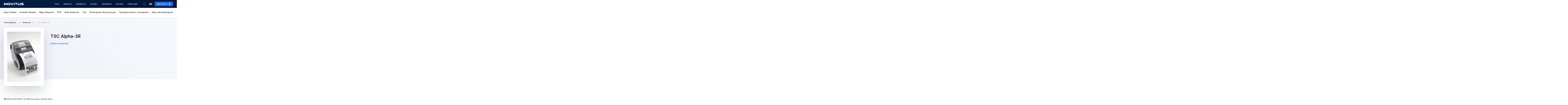

--- FILE ---
content_type: text/html; charset=UTF-8
request_url: https://novitus.pl/wsparcie/tsc-alpha-3r
body_size: 12712
content:
<!DOCTYPE html>
<html class="no-js" dir="ltr" lang="pl">
<head>
        <meta charset="utf-8"/>


<title>Drukarka TSC Alpha-3R - Novitus</title>
<meta name="author" content="Novitus.pl" />
<meta name="description" content=" Nasza firma dostarcza na rynek wysokiej jakości kasy i drukarki fiskalne, a także inne rozwiązania wspomagające handel, usługi oraz logistykę. Zapraszamy!" />
<meta property="og:type" content="website" />
<meta property="og:locale" content="pl" />
<meta property="og:locale:alternate" content="en" />
<meta property="og:site_name" content="Novitus.pl" />
<meta property="og:ttl" content="345600" />
<meta property="og:image" content="https://novitus.pl/novitus/dist/img/og.png" />
<meta property="og:image:alt" content="Novitus.pl" />







    <meta http-equiv="Content-Security-Policy" content="upgrade-insecure-requests">

<meta name="viewport" content="width=device-width, initial-scale=1">
<meta name="theme-color" content="#011A3E"/>
<link rel="dns-prefetch" href="//www.google-analytics.com">
<link rel="shortcut icon" href="/favicon.ico">
<link rel="icon" type="image/png" sizes="16x16" href="/novitus/dist/img/favicon/favicon-16x16.png">
<link rel="icon" type="image/png" sizes="32x32" href="/novitus/dist/img/favicon/favicon-32x32.png">
<link rel="icon" type="image/png" sizes="128x128" href="/novitus/dist/img/favicon/favicon-128x128.png">
<link rel="icon" type="image/png" sizes="152x152" href="/novitus/dist/img/favicon/favicon-152x152.png">
<link rel="apple-touch-icon" type="image/png" sizes="192x192" href="/novitus/dist/img/favicon/favicon-192x192.png">
<link rel="icon" type="image/png" sizes="196x196" href="/novitus/dist/img/favicon/favicon-196x196.png">
<link rel="preload" href="/novitus/dist/fonts/inter/Inter-Medium.woff2" as="font" type="font/woff2" crossorigin>
<link rel="preload" href="/novitus/dist/fonts/inter/Inter-SemiBold.woff2" as="font" type="font/woff2" crossorigin>
<link rel="preload" href="/novitus/dist/fonts/inter/Inter-Bold.woff2" as="font" type="font/woff2" crossorigin>
    
                    
    <link rel="manifest" href="/site.webmanifest">
    <link rel="alternate" href="https://novitus.pl/stream/rss/articles" type="application/rss+xml"/>
    <link rel="alternate" href="https://novitus.pl/stream/atom/articles" type="application/atom+xml"/>

    <link href="https://www.google-analytics.com" rel="preconnect" crossorigin>
    <link href="https://www.googletagmanager.com" rel="preconnect" crossorigin>


        <link rel="alternate" href="https://en.novitus.pl" hreflang="en"/>
    
            <link rel="preload" href="/novitus/dist/css/common.css" as="style"
          onload="this.onload=null;this.rel='stylesheet'">
    <link rel=stylesheet href="/novitus/dist/css/common.css"/>
    <link rel="preload" href="/novitus/dist/css/footer.css" as="style"
          onload="this.onload=null;this.rel='stylesheet'">
    <link rel=stylesheet href="/novitus/dist/css/footer.css"/>
    
    <link rel="preload" as="style" href="/novitus/dist/css/supportProduct-critical.css"
          onload="this.onload=null;this.rel='stylesheet'">
    <link rel="preload" href="/novitus/dist/css/supportProduct.css" as="style"
          onload="this.onload=null;this.rel='stylesheet'">

        
    <!--  FRONT/DEV: Poniższy JS zostawiamy wprowadzony inline tak jak poniżej  -->
    <script>
      !function (t) {
        'use strict'
        t.loadCSS || (t.loadCSS = function () {})
        var e = loadCSS.relpreload = {}
        if (e.support = function () {
          var e
          try {e = t.document.createElement('link').relList.supports('preload')}
          catch (t) {e = !1}
          return function () {return e}
        }(), e.bindMediaToggle = function (t) {
          var e = t.media || 'all'

          function a () {t.media = e}

          t.addEventListener ? t.addEventListener('load', a) : t.attachEvent && t.attachEvent('onload', a), setTimeout(
            function () {t.rel = 'stylesheet', t.media = 'only x'}), setTimeout(a, 3e3)
        }, e.poly = function () {
          if (!e.support()) {
            for (var a = t.document.getElementsByTagName('link'), n = 0; n < a.length; n++) {
              var o = a[n]
              'preload' !== o.rel || 'style' !== o.getAttribute('as') || o.getAttribute('data-loadcss') ||
              (o.setAttribute('data-loadcss', !0), e.bindMediaToggle(o))
            }
          }
        }, !e.support()) {
          e.poly()
          var a = t.setInterval(e.poly, 500)
          t.addEventListener ? t.addEventListener('load', function () {e.poly(), t.clearInterval(a)}) : t.attachEvent &&
                                                                                                        t.attachEvent('onload',
                                                                                                          function () {
                                                                                                            e.poly(), t.clearInterval(a)
                                                                                                          })
        }
        'undefined' != typeof exports ? exports.loadCSS = loadCSS : t.loadCSS = loadCSS
      }('undefined' != typeof global ? global : this)
    </script>

    <!-- Google Tag Manager -->

    <script>(function (w, d, s, l, i) {
      w[l] = w[l] || []
      w[l].push({
        'gtm.start':
          new Date().getTime(), event: 'gtm.js',
      })
      var f                          = d.getElementsByTagName(s)[0],
          j = d.createElement(s), dl = l != 'dataLayer' ? '&l=' + l : ''
      j.async                        = true
      j.src                          =
        'https://www.googletagmanager.com/gtm.js?id=' + i + dl
      f.parentNode.insertBefore(j, f)
    })(window, document, 'script', 'dataLayer', 'GTM-WKFDW3D')
    </script>
    </head>

<body  class="page page--software" itemtype="http://schema.org/WebPage">

<!-- Google Tag Manager (noscript) -->
<noscript>
    <iframe src="https://www.googletagmanager.com/ns.html?id=GTM-WKFDW3D" height="0" width="0" style="display:none;visibility:hidden">

    </iframe>
</noscript>
<!-- End Google Tag Manager (noscript) -->




<header class="header header--up">
        <div class="header__inner">
            <div class="menuTrigger">
                <span></span>
                <div class="orderCounter ">0</div>
            </div>
            <div class="header__inner-col header__inner-col--logo">
                                    <a class="header__inner-logo" href="https://novitus.pl/">
                        <img src="[data-uri]"/>
                    </a>
                            </div>
            <div class="searchTrigger"><span></span></div>

            <div class="header__inner-col header__inner-col--nav header__inner-col--center">
                <nav class="nav nav--header">
                                            <ul class="nav__list" itemscope
                            itemtype="http://www.schema.org/SiteNavigationElement">
                                                            <li class="nav__list-item" itemprop="name">
                                    <a class="link" href="/o-nas" itemprop="url" >
                                        O nas
                                    </a>
                                </li>
                                                            <li class="nav__list-item" itemprop="name">
                                    <a class="link" href="/centrum-wsparcia" itemprop="url" >
                                        Wsparcie
                                    </a>
                                </li>
                                                            <li class="nav__list-item" itemprop="name">
                                    <a class="link" href="/wspolpraca" itemprop="url" >
                                        Współpraca
                                    </a>
                                </li>
                                                            <li class="nav__list-item" itemprop="name">
                                    <a class="link" href="/kontakt" itemprop="url" >
                                        Kontakt
                                    </a>
                                </li>
                                                            <li class="nav__list-item" itemprop="name">
                                    <a class="link" href="https://novitus.pl/aktualnosci" itemprop="url" >
                                        Aktualności
                                    </a>
                                </li>
                                                            <li class="nav__list-item" itemprop="name">
                                    <a class="link" href="https://extranet.novitus.pl:8443/login" itemprop="url" >
                                        Extranet
                                    </a>
                                </li>
                                                            <li class="nav__list-item" itemprop="name">
                                    <a class="link" href="/gdzie-kupic" itemprop="url" >
                                        Gdzie kupić
                                    </a>
                                </li>
                                                    </ul>
                                    </nav>
                                    <div class="headerSearch" itemscope itemtype="http://schema.org/WebSite">
                        <meta itemprop="url" content="https://novitus.pl"/>
                        <form class="headerSearch__form" method="GET"
                              action="https://novitus.pl/wyszukiwarka-wyniki">
                            <div class="searchIconOpen"></div>
                            <input class="headerSearch__form-input" name="q" type="search"
                                   placeholder="Wpisz szukaną frazę" id="searchPhrase"
                                   title="Search" autocomplete="off"/>
                            <button class="headerSearch__form-submit btn btn--primary btn--xs"
                                    type="submit" id="searchSubmit">Szukaj
                            </button>
                            <div class="searchIconClose"></div>
                        </form>
                    </div>
                    <div class="searchIcon"></div>
                  
            </div>
            
                <div class="lang langSwitcher">
                    
                                                                            
                        
                    
                        
                                                                                <a href="https://en.novitus.pl"><div class="lang-icon lang-icon--en"></div></a>
                                                    
                       
                </div>
                                
               
                            <a class="btn btn--primary btn--xs offerLink" href="https://novitus.pl/moja-oferta">
                    Moja Oferta
                    <span class="btn__counter" data-offer-products="[]">
                        0
                    </span>
                </a>
                    </div>
            <div class="headerCategory">
            <div class="container">
                <ul class="headerCategory__menu touchmove" itemscope itemtype="http://www.schema.org/SiteNavigationElement">
                                                                                                                <li class="headerCategory__menu-item" itemprop="name">
                                <a class=""
                                   href="/index.php/kasy-fiskalne" rel="category" itemprop="url">
                                    Kasy fiskalne
                                </a>
                            </li>
                                                    <li class="headerCategory__menu-item" itemprop="name">
                                <a class=""
                                   href="/index.php/drukarki-fiskalne" rel="category" itemprop="url">
                                    Drukarki fiskalne
                                </a>
                            </li>
                                                    <li class="headerCategory__menu-item" itemprop="name">
                                <a class=""
                                   href="/index.php/wagi-sklepowe" rel="category" itemprop="url">
                                    Wagi sklepowe
                                </a>
                            </li>
                                                    <li class="headerCategory__menu-item" itemprop="name">
                                <a class=""
                                   href="/index.php/pos" rel="category" itemprop="url">
                                    POS
                                </a>
                            </li>
                                                    <li class="headerCategory__menu-item" itemprop="name">
                                <a class=""
                                   href="/index.php/kody-kreskowe" rel="category" itemprop="url">
                                    Kody kreskowe
                                </a>
                            </li>
                                                    <li class="headerCategory__menu-item" itemprop="name">
                                <a class=""
                                   href="/index.php/taxi" rel="category" itemprop="url">
                                    Taxi
                                </a>
                            </li>
                                                    <li class="headerCategory__menu-item" itemprop="name">
                                <a class=""
                                   href="/index.php/rozwiazania-dla-przemyslu" rel="category" itemprop="url">
                                    Rozwiązania dla przemysłu
                                </a>
                            </li>
                                                    <li class="headerCategory__menu-item" itemprop="name">
                                <a class=""
                                   href="/index.php/oprogramowanie-i-rozwiazania" rel="category" itemprop="url">
                                    Oprogramowanie i&nbsp;rozwiązania
                                </a>
                            </li>
                                                    <li class="headerCategory__menu-item" itemprop="name">
                                <a class=""
                                   href="/index.php/kasy-samoobslugowe" rel="category" itemprop="url">
                                    Kasy samoobsługowe
                                </a>
                            </li>
                                                                                </ul>
            </div>
        </div>
       
</header>

    <main class="main">
                    <div class="supportProduct">
                <section class="breadcrumbs">
    <div class="container">
        <ul class="breadcrumbs__list" itemscope itemtype="http://schema.org/BreadcrumbList"><li class="breadcrumbs__list-item" itemprop="itemListElement" itemscope itemtype="http://schema.org/ListItem"><meta itemprop="item" content="https://novitus.pl/"/><a href="https://novitus.pl/" ><span itemprop="name">Strona główna</span></a><meta itemprop="position" content="1"/></li><li class="breadcrumbs__list-item" itemprop="itemListElement" itemscope itemtype="http://schema.org/ListItem"><meta itemprop="item" content="https://novitus.pl/centrum-wsparcia"/><a href="https://novitus.pl/centrum-wsparcia" ><span itemprop="name">Wsparcie</span></a><meta itemprop="position" content="2"/></li><li class="breadcrumbs__list-item" itemprop="itemListElement" itemscope itemtype="http://schema.org/ListItem"><meta itemprop="item" content="https://novitus.pl/wsparcie/tsc-alpha-3r"/><span itemprop="name">TSC Alpha-3R</span><meta itemprop="position" content="3"/></li></ul>    </div>
</section>                <div class="container">
                    <div class="supportProduct__product">
                        <div class="supportProduct__product-img">
                                                            <img data-src="/media/cache/content_image_large/1/drukarka-przenosna-tsc-alpha-3r-1-jpg.jpg" class="lazyload">
                                                    </div>
                        <div class="supportProduct__product-content">
                            <h2 class="h2">
                                TSC Alpha-3R
                            </h2>
                            <a href="https://novitus.pl/centrum-wsparcia" class="supportProduct__product-link">
                                Zmień urządzenie
                            </a>
                        </div>

                    </div>
                </div>
            </div>
                            <section class="sectionQuestions">
                <div class="container">
                    <div class="sectionQuestions__inner">
                        <div class="sectionQuestions__inner-left">
                            <h3 class="h3">
                                Najcześciej zadawane pytania
                            </h3>
                        </div>
                        <div class="supportMain__more-col">
                                                        <div>
                                                                                            </div>
                                                    </div>
                    </div>
                </div>
            </section>
                            <section class="sectionDownloads">
                <div class="container">
                    <div class="sectionDownloads__inner">
                        <div class="sectionDownloads__inner-col item">
                            <div class="item__header">
                                <div class="item__ico">
                                    <img src="/novitus/dist/images/icon-certification.svg"/>
                                </div>
                                <h3 class="h3">
                                    Certyfikaty i homologacje
                                </h3>
                            </div>

                            
                        </div>
                        <div class="sectionDownloads__inner-col item">
                            <div class="item__header">
                                <div class="item__ico">
                                    <img src="/novitus/dist/images/icon-manual.svg"/>
                                </div>
                                <h3 class="h3">
                                    Instrukcje i broszury
                                </h3>
                            </div>

                                                                                                <div class="file__files-item">
                                        <a href="/file/get/963" class="name" download>
                                            Sterownik drukarek TSC wer.2024.1_M-2 (dla Windows)
                                        </a>
                                                                                <span class="details">
                                            <b>zip 45.29 MB</b>
                                        </span>
                                    </div>
                                                                                                                                <div class="file__files-item">
                                        <a href="/file/get/1110" class="name" download>
                                            BarTender UltraLite TSC wer.2016_R7_3146 (dla Windows)
                                        </a>
                                                                                <span class="details">
                                            <b>zip 203.44 MB</b>
                                        </span>
                                    </div>
                                                                                                                                <div class="file__files-item">
                                        <a href="/file/get/1039" class="name" download>
                                            TSC DiagTool ver.1.66 (dla Windows)
                                        </a>
                                                                                    <div class="description">
                                                Program diagnostyczno-serwisowy dla drukarek firmy TSC.
                                            </div>
                                            <br />
                                                                                <span class="details">
                                            <b>zip 530.79 KB</b>
                                        </span>
                                    </div>
                                                                                                                                <div class="file__files-item">
                                        <a href="/file/get/1285" class="name" download>
                                            TSC Console wer.3.2.6.0 (dla Windows)
                                        </a>
                                                                                    <div class="description">
                                                Program do zarządzania drukarkami firmy TSC.
                                            </div>
                                            <br />
                                                                                <span class="details">
                                            <b>zip 19.92 MB</b>
                                        </span>
                                    </div>
                                                                                                                                <div class="file__files-item">
                                        <a href="/file/get/425" class="name" download>
                                            Katalog TSC
                                        </a>
                                                                                <span class="details">
                                            <b>pdf 10.1 MB</b>
                                        </span>
                                    </div>
                                                                                                                                <div class="file__files-item">
                                        <a href="/file/get/424" class="name" download>
                                            Ulotka informacyjna_TSC Alpha-3R
                                        </a>
                                                                                <span class="details">
                                            <b>pdf 747.85 KB</b>
                                        </span>
                                    </div>
                                                            
                        </div>
                                                                            <div class="sectionDownloads__inner-col item">
                                <div class="item__header">
                                    <div class="item__ico">
                                        <img src="/novitus/dist/images/icon-programmers.svg"/>
                                    </div>
                                    <h3 class="h3">
                                        Pozostałe pliki
                                    </h3>
                                </div>
                                                                    <a class="btn btn--transparent btn--chevron" href="/sterowniki-i-biblioteki">
                                        Sterowniki i biblioteki
                                    </a>
                                                                    <a class="btn btn--transparent btn--chevron" href="/programy-serwisowe">
                                        Programy serwisowe
                                    </a>
                                
                            </div>
                                            </div>
                </div>
            </section>
                            <section class="sectionServiceman">
                <div class="container">
                    <form class="sectionServiceman__form sellerForm" action="#">
                        <div class="sectionServiceman__title">
                            Znajdź najbliższy serwis:
                        </div>
                        <div class="sectionServiceman__col sectionServiceman__col--code">
                            <input class="input input--primary" type=text
                                   placeholder="Kod pocztowy" id="sellerPlace"/></div>
                        <div class="sectionServiceman__col sectionServiceman__col--select">
                            <select class=select id="radiusKM">
                                <option value="50">50 km</option>
                                <option value="150">150 km</option>
                                <option value="250">250 km</option>
                                <option value="500">500 km</option>
                            </select>
                        </div>
                        <div class="sectionServiceman__col sectionServiceman__col--button">
                            <button class="btn btn--primary btn--100 btn--center">Znajdź</button>
                        </div>
                    </form>
                </div>
            </section>
                <section class="sliderProducts sliderProducts--transparent">
            
                            
    <section class="sliderProducts sliderProducts--transparent">
        <div class="container">
    <div class="sliderProducts__inner">
        <div class="sliderProducts__inner-menu">
            <h2 class="h2">
                Polecane produkty
            </h2>

                        
            <a href="https://novitus.pl/featured-products"
               class="btn btn--transparent btn--chevron"> Zobacz więcej </a>
            <div class="sliderMenu">
                <span class="sliderMenu__arrow sliderMenu__arrow--left">
                    <svg width="12" height="12" xmlns="http://www.w3.org/2000/svg"><path
                                d="M.075 5.62a1 1 0 01.21-.33l5-5a1.004 1.004 0 111.42 1.42L3.405 5h7.59a1 1 0 010 2h-7.59l3.3 3.29a1 1 0 010 1.42 1 1 0 01-1.42 0l-5-5a1 1 0 01-.21-.33 1 1 0 010-.76z"
                                fill="#D1D4DB" fill-rule="evenodd"></path></svg>
                </span>
                <span class="sliderMenu__arrow sliderMenu__arrow--right sliderMenu__arrow--active">
                    <svg width="20" height="12" xmlns="http://www.w3.org/2000/svg"><path
                                d="M19.92 5.62a1 1 0 00-.21-.33l-5-5a1.004 1.004 0 10-1.42 1.42L16.59 5H1a1 1 0 000 2h15.59l-3.3 3.29a1 1 0 000 1.42 1 1 0 001.42 0l5-5a1 1 0 00.21-.33 1 1 0 000-.76z"
                                fill="#D1D4DB" fill-rule="evenodd"></path></svg>
                </span>
            </div>
        </div>
        <div class="sliderProducts__inner-gutter"></div>
        <div class="sliderProducts__inner-slider">
            <div class="productsSlider">
                                    <div class="product">
                        <div class="product__top">
                            <div class="product__top-photo">
                                <a href="/bono-online">
                                                                        <img data-src="/media/cache/content_thumbnail_product/1/bono900x9001-png.png" alt="BONO ONLINE" class="lazyload">
                                                                    </a>
                            </div>
                                                            <p class="product__top-category">
                                    <a href="/bono-online">
                                        <p class="product__top-name"> BONO ONLINE </p>
                                    </a>
                                </p>
                                                    </div>
                        <div class="product__bottom">
                                                            <p class="product__bottom-price">
                                    2 490,00 zł
                                </p>
                                <p class="product__bottom-priceInfo">
                                    Sugerowana cena netto
                                </p>
                                                          

                                <a href="#"
                                data-id="14"
                                data-add="https://novitus.pl/order/add/14"
                                data-remove="https://novitus.pl/order/remove/products/14/0"
                                data-translation-add="Dodaj do oferty"
                                data-translation-remove="Usuń z oferty"
                                data-offer-id="offer-14"
                                class="btn btn--primary btn--center btn--addToOffer ">
                                    Dodaj do oferty
                                </a>

                                                    </div>
                    </div>
                                    <div class="product">
                        <div class="product__top">
                            <div class="product__top-photo">
                                <a href="/dibal-ps-50-6-15-kg-1">
                                                                        <img data-src="/media/cache/content_thumbnail_product/1/waga-sklepowa-dibal-ps-50-1-jpg-jpg.jpg" alt="DIBAL PS-50 6/15 kg" class="lazyload">
                                                                    </a>
                            </div>
                                                            <p class="product__top-category">
                                    <a href="/dibal-ps-50-6-15-kg-1">
                                        <p class="product__top-name"> DIBAL PS-50 6/15 kg </p>
                                    </a>
                                </p>
                                                    </div>
                        <div class="product__bottom">
                                                            <p class="product__bottom-price">
                                    770,00 zł
                                </p>
                                <p class="product__bottom-priceInfo">
                                    Sugerowana cena netto
                                </p>
                                                          

                                <a href="#"
                                data-id="352"
                                data-add="https://novitus.pl/order/add/352"
                                data-remove="https://novitus.pl/order/remove/products/352/0"
                                data-translation-add="Dodaj do oferty"
                                data-translation-remove="Usuń z oferty"
                                data-offer-id="offer-352"
                                class="btn btn--primary btn--center btn--addToOffer ">
                                    Dodaj do oferty
                                </a>

                                                    </div>
                    </div>
                                    <div class="product">
                        <div class="product__top">
                            <div class="product__top-photo">
                                <a href="/dibal-pi-100s-rs-6-15-kg">
                                                                        <img data-src="/media/cache/content_thumbnail_product/1/wagi-sklepowe-dibal-pi-100s-jpg-jpg.jpg" alt="DIBAL PI-100S RS 6/15 kg" class="lazyload">
                                                                    </a>
                            </div>
                                                            <p class="product__top-category">
                                    <a href="/dibal-pi-100s-rs-6-15-kg">
                                        <p class="product__top-name"> DIBAL PI-100S RS 6/15 kg </p>
                                    </a>
                                </p>
                                                    </div>
                        <div class="product__bottom">
                                                            <p class="product__bottom-price">
                                    950,00 zł
                                </p>
                                <p class="product__bottom-priceInfo">
                                    Sugerowana cena netto
                                </p>
                                                          

                                <a href="#"
                                data-id="356"
                                data-add="https://novitus.pl/order/add/356"
                                data-remove="https://novitus.pl/order/remove/products/356/0"
                                data-translation-add="Dodaj do oferty"
                                data-translation-remove="Usuń z oferty"
                                data-offer-id="offer-356"
                                class="btn btn--primary btn--center btn--addToOffer ">
                                    Dodaj do oferty
                                </a>

                                                    </div>
                    </div>
                                    <div class="product">
                        <div class="product__top">
                            <div class="product__top-photo">
                                <a href="/datalogic-qd2400">
                                                                        <img data-src="/media/cache/content_thumbnail_product/1/plp-quickscanqd2400-bl-wt-lf-jpg.jpg" alt="Datalogic QD2400" class="lazyload">
                                                                    </a>
                            </div>
                                                            <p class="product__top-category">
                                    <a href="/datalogic-qd2400">
                                        <p class="product__top-name"> Datalogic QD2400 </p>
                                    </a>
                                </p>
                                                    </div>
                        <div class="product__bottom">
                                                            <p class="product__bottom-price">
                                    Sprawdź cenę
                                </p>
                                <p class="product__bottom-priceInfo">
                                    Dla Ciebie u partnera
                                </p>
                                                          

                                <a href="#"
                                data-id="368"
                                data-add="https://novitus.pl/order/add/368"
                                data-remove="https://novitus.pl/order/remove/products/368/0"
                                data-translation-add="Dodaj do oferty"
                                data-translation-remove="Usuń z oferty"
                                data-offer-id="offer-368"
                                class="btn btn--primary btn--center btn--addToOffer ">
                                    Dodaj do oferty
                                </a>

                                                    </div>
                    </div>
                                    <div class="product">
                        <div class="product__top">
                            <div class="product__top-photo">
                                <a href="/datalogic-heron-hd3100">
                                                                        <img data-src="/media/cache/content_thumbnail_product/1/plp-heronhd3100-black-white-rf-jpg.jpg" alt="Datalogic Heron HD3100" class="lazyload">
                                                                    </a>
                            </div>
                                                            <p class="product__top-category">
                                    <a href="/datalogic-heron-hd3100">
                                        <p class="product__top-name"> Datalogic Heron HD3100 </p>
                                    </a>
                                </p>
                                                    </div>
                        <div class="product__bottom">
                                                            <p class="product__bottom-price">
                                    Sprawdź cenę
                                </p>
                                <p class="product__bottom-priceInfo">
                                    Dla Ciebie u partnera
                                </p>
                                                          

                                <a href="#"
                                data-id="392"
                                data-add="https://novitus.pl/order/add/392"
                                data-remove="https://novitus.pl/order/remove/products/392/0"
                                data-translation-add="Dodaj do oferty"
                                data-translation-remove="Usuń z oferty"
                                data-offer-id="offer-392"
                                class="btn btn--primary btn--center btn--addToOffer ">
                                    Dodaj do oferty
                                </a>

                                                    </div>
                    </div>
                                    <div class="product">
                        <div class="product__top">
                            <div class="product__top-photo">
                                <a href="/deon-online">
                                                                        <img data-src="/media/cache/content_thumbnail_product/1/deon900x9006-png.png" alt="DEON ONLINE" class="lazyload">
                                                                    </a>
                            </div>
                                                            <p class="product__top-category">
                                    <a href="/deon-online">
                                        <p class="product__top-name"> DEON ONLINE </p>
                                    </a>
                                </p>
                                                    </div>
                        <div class="product__bottom">
                                                            <p class="product__bottom-price">
                                    2 290,00 zł
                                </p>
                                <p class="product__bottom-priceInfo">
                                    Sugerowana cena netto
                                </p>
                                                          

                                <a href="#"
                                data-id="645"
                                data-add="https://novitus.pl/order/add/645"
                                data-remove="https://novitus.pl/order/remove/products/645/0"
                                data-translation-add="Dodaj do oferty"
                                data-translation-remove="Usuń z oferty"
                                data-offer-id="offer-645"
                                class="btn btn--primary btn--center btn--addToOffer ">
                                    Dodaj do oferty
                                </a>

                                                    </div>
                    </div>
                                    <div class="product">
                        <div class="product__top">
                            <div class="product__top-photo">
                                <a href="/nano-ii-online">
                                                                        <img data-src="/media/cache/content_thumbnail_product/1/nano2online-cz-b-para-jpg.jpg" alt="NANO II ONLINE" class="lazyload">
                                                                    </a>
                            </div>
                                                            <p class="product__top-category">
                                    <a href="/nano-ii-online">
                                        <p class="product__top-name"> NANO II ONLINE </p>
                                    </a>
                                </p>
                                                    </div>
                        <div class="product__bottom">
                                                            <p class="product__bottom-price">
                                    1 650,00 zł
                                </p>
                                <p class="product__bottom-priceInfo">
                                    Sugerowana cena netto
                                </p>
                                                          

                                <a href="#"
                                data-id="707"
                                data-add="https://novitus.pl/order/add/707"
                                data-remove="https://novitus.pl/order/remove/products/707/0"
                                data-translation-add="Dodaj do oferty"
                                data-translation-remove="Usuń z oferty"
                                data-offer-id="offer-707"
                                class="btn btn--primary btn--center btn--addToOffer ">
                                    Dodaj do oferty
                                </a>

                                                    </div>
                    </div>
                                    <div class="product">
                        <div class="product__top">
                            <div class="product__top-photo">
                                <a href="/drukarka-paragonowa-npos-thermal-c300-bonowa">
                                                                        <img data-src="/media/cache/content_thumbnail_product/1/npos01-900px-jpg.jpg" alt="Drukarka paragonowa NPOS Thermal C300 (bonowa)" class="lazyload">
                                                                    </a>
                            </div>
                                                            <p class="product__top-category">
                                    <a href="/drukarka-paragonowa-npos-thermal-c300-bonowa">
                                        <p class="product__top-name"> Drukarka paragonowa NPOS Thermal C300 (bonowa) </p>
                                    </a>
                                </p>
                                                    </div>
                        <div class="product__bottom">
                                                            <p class="product__bottom-price">
                                    590,00 zł
                                </p>
                                <p class="product__bottom-priceInfo">
                                    Sugerowana cena netto
                                </p>
                                                          

                                <a href="#"
                                data-id="741"
                                data-add="https://novitus.pl/order/add/741"
                                data-remove="https://novitus.pl/order/remove/products/741/0"
                                data-translation-add="Dodaj do oferty"
                                data-translation-remove="Usuń z oferty"
                                data-offer-id="offer-741"
                                class="btn btn--primary btn--center btn--addToOffer ">
                                    Dodaj do oferty
                                </a>

                                                    </div>
                    </div>
                                    <div class="product">
                        <div class="product__top">
                            <div class="product__top-photo">
                                <a href="/pakiet-h-g-dla-hotelu-z-gastronomia">
                                                                        <img data-src="/media/cache/content_thumbnail_product/1/soho-soga-pos-900px-png.png" alt="Pakiet H+G dla hotelu z gastronomią" class="lazyload">
                                                                    </a>
                            </div>
                                                            <p class="product__top-category">
                                    <a href="/pakiet-h-g-dla-hotelu-z-gastronomia">
                                        <p class="product__top-name"> Pakiet H+G dla hotelu z gastronomią </p>
                                    </a>
                                </p>
                                                    </div>
                        <div class="product__bottom">
                                                            <p class="product__bottom-price">
                                    2 990,00 zł
                                </p>
                                <p class="product__bottom-priceInfo">
                                    Sugerowana cena netto
                                </p>
                                                          

                                <a href="#"
                                data-id="1060"
                                data-add="https://novitus.pl/order/add/1060"
                                data-remove="https://novitus.pl/order/remove/products/1060/0"
                                data-translation-add="Dodaj do oferty"
                                data-translation-remove="Usuń z oferty"
                                data-offer-id="offer-1060"
                                class="btn btn--primary btn--center btn--addToOffer ">
                                    Dodaj do oferty
                                </a>

                                                    </div>
                    </div>
                                    <div class="product">
                        <div class="product__top">
                            <div class="product__top-photo">
                                <a href="/drukarka-paragonowa-npos-thermal-t800-bonowa">
                                                                        <img data-src="/media/cache/content_thumbnail_product/1/12-11-2020-novitus-2d-0002-png.png" alt="Drukarka paragonowa NPOS Thermal T800 (bonowa) WYCOFANY" class="lazyload">
                                                                    </a>
                            </div>
                                                            <p class="product__top-category">
                                    <a href="/drukarka-paragonowa-npos-thermal-t800-bonowa">
                                        <p class="product__top-name"> Drukarka paragonowa NPOS Thermal T800 (bonowa) WYCOFANY </p>
                                    </a>
                                </p>
                                                    </div>
                        <div class="product__bottom">
                                                            <p class="product__bottom-price">
                                    690,00 zł
                                </p>
                                <p class="product__bottom-priceInfo">
                                    Sugerowana cena netto
                                </p>
                                                          

                                <a href="#"
                                data-id="1108"
                                data-add="https://novitus.pl/order/add/1108"
                                data-remove="https://novitus.pl/order/remove/products/1108/0"
                                data-translation-add="Dodaj do oferty"
                                data-translation-remove="Usuń z oferty"
                                data-offer-id="offer-1108"
                                class="btn btn--primary btn--center btn--addToOffer ">
                                    Dodaj do oferty
                                </a>

                                                    </div>
                    </div>
                                    <div class="product">
                        <div class="product__top">
                            <div class="product__top-photo">
                                <a href="/drukarka-paragonowa-npos-thermal-t800-bonowa-wifi">
                                                                        <img data-src="/media/cache/content_thumbnail_product/1/12-11-2020-novitus-2d-0002-png.png" alt="Drukarka paragonowa NPOS Thermal T800WiFi (bonowa) WYCOFANY" class="lazyload">
                                                                    </a>
                            </div>
                                                            <p class="product__top-category">
                                    <a href="/drukarka-paragonowa-npos-thermal-t800-bonowa-wifi">
                                        <p class="product__top-name"> Drukarka paragonowa NPOS Thermal T800WiFi (bonowa) WYCOFANY </p>
                                    </a>
                                </p>
                                                    </div>
                        <div class="product__bottom">
                                                            <p class="product__bottom-price">
                                    790,00 zł
                                </p>
                                <p class="product__bottom-priceInfo">
                                    Sugerowana cena netto
                                </p>
                                                          

                                <a href="#"
                                data-id="1110"
                                data-add="https://novitus.pl/order/add/1110"
                                data-remove="https://novitus.pl/order/remove/products/1110/0"
                                data-translation-add="Dodaj do oferty"
                                data-translation-remove="Usuń z oferty"
                                data-offer-id="offer-1110"
                                class="btn btn--primary btn--center btn--addToOffer ">
                                    Dodaj do oferty
                                </a>

                                                    </div>
                    </div>
                                    <div class="product">
                        <div class="product__top">
                            <div class="product__top-photo">
                                <a href="/hd-ii-online-zintegrowany">
                                                                        <img data-src="/media/cache/content_thumbnail_product/1/hd2-online-900px-01-png.png" alt="HD II ONLINE    " class="lazyload">
                                                                    </a>
                            </div>
                                                            <p class="product__top-category">
                                    <a href="/hd-ii-online-zintegrowany">
                                        <p class="product__top-name"> HD II ONLINE     </p>
                                    </a>
                                </p>
                                                    </div>
                        <div class="product__bottom">
                                                            <p class="product__bottom-price">
                                    2 990,00 zł
                                </p>
                                <p class="product__bottom-priceInfo">
                                    Sugerowana cena netto
                                </p>
                                                          

                                <a href="#"
                                data-id="1163"
                                data-add="https://novitus.pl/order/add/1163"
                                data-remove="https://novitus.pl/order/remove/products/1163/0"
                                data-translation-add="Dodaj do oferty"
                                data-translation-remove="Usuń z oferty"
                                data-offer-id="offer-1163"
                                class="btn btn--primary btn--center btn--addToOffer ">
                                    Dodaj do oferty
                                </a>

                                                    </div>
                    </div>
                                    <div class="product">
                        <div class="product__top">
                            <div class="product__top-photo">
                                <a href="/hd-ii-online-wolnostojacy">
                                                                        <img data-src="/media/cache/content_thumbnail_product/1/hd2-online-900px-09-png.png" alt="HD II ONLINE z wyświetlaczem wolnostojącym  " class="lazyload">
                                                                    </a>
                            </div>
                                                            <p class="product__top-category">
                                    <a href="/hd-ii-online-wolnostojacy">
                                        <p class="product__top-name"> HD II ONLINE z wyświetlaczem wolnostojącym   </p>
                                    </a>
                                </p>
                                                    </div>
                        <div class="product__bottom">
                                                            <p class="product__bottom-price">
                                    3 090,00 zł
                                </p>
                                <p class="product__bottom-priceInfo">
                                    Sugerowana cena netto
                                </p>
                                                          

                                <a href="#"
                                data-id="1164"
                                data-add="https://novitus.pl/order/add/1164"
                                data-remove="https://novitus.pl/order/remove/products/1164/0"
                                data-translation-add="Dodaj do oferty"
                                data-translation-remove="Usuń z oferty"
                                data-offer-id="offer-1164"
                                class="btn btn--primary btn--center btn--addToOffer ">
                                    Dodaj do oferty
                                </a>

                                                    </div>
                    </div>
                                    <div class="product">
                        <div class="product__top">
                            <div class="product__top-photo">
                                <a href="/next-pro-online">
                                                                        <img data-src="/media/cache/content_thumbnail_product/1/next-pro-900px-3-png.png" alt="NEXT PRO ONLINE" class="lazyload">
                                                                    </a>
                            </div>
                                                            <p class="product__top-category">
                                    <a href="/next-pro-online">
                                        <p class="product__top-name"> NEXT PRO ONLINE </p>
                                    </a>
                                </p>
                                                    </div>
                        <div class="product__bottom">
                                                            <p class="product__bottom-price">
                                    2 790,00 zł
                                </p>
                                <p class="product__bottom-priceInfo">
                                    Sugerowana cena netto
                                </p>
                                                          

                                <a href="#"
                                data-id="1200"
                                data-add="https://novitus.pl/order/add/1200"
                                data-remove="https://novitus.pl/order/remove/products/1200/0"
                                data-translation-add="Dodaj do oferty"
                                data-translation-remove="Usuń z oferty"
                                data-offer-id="offer-1200"
                                class="btn btn--primary btn--center btn--addToOffer ">
                                    Dodaj do oferty
                                </a>

                                                    </div>
                    </div>
                                    <div class="product">
                        <div class="product__top">
                            <div class="product__top-photo">
                                <a href="/deon-online-1">
                                                                        <img data-src="/media/cache/content_thumbnail_product/1/deon900x9006-png.png" alt="DEON ONLINE Bileterka" class="lazyload">
                                                                    </a>
                            </div>
                                                            <p class="product__top-category">
                                    <a href="/deon-online-1">
                                        <p class="product__top-name"> DEON ONLINE Bileterka </p>
                                    </a>
                                </p>
                                                    </div>
                        <div class="product__bottom">
                                                            <p class="product__bottom-price">
                                    2 290,00 zł
                                </p>
                                <p class="product__bottom-priceInfo">
                                    Sugerowana cena netto
                                </p>
                                                          

                                <a href="#"
                                data-id="1201"
                                data-add="https://novitus.pl/order/add/1201"
                                data-remove="https://novitus.pl/order/remove/products/1201/0"
                                data-translation-add="Dodaj do oferty"
                                data-translation-remove="Usuń z oferty"
                                data-offer-id="offer-1201"
                                class="btn btn--primary btn--center btn--addToOffer ">
                                    Dodaj do oferty
                                </a>

                                                    </div>
                    </div>
                                    <div class="product">
                        <div class="product__top">
                            <div class="product__top-photo">
                                <a href="/hd-ii-online">
                                                                        <img data-src="/media/cache/content_thumbnail_product/1/hd2-online-900px-01-png.png" alt="HD II ONLINE Bileterka" class="lazyload">
                                                                    </a>
                            </div>
                                                            <p class="product__top-category">
                                    <a href="/hd-ii-online">
                                        <p class="product__top-name"> HD II ONLINE Bileterka </p>
                                    </a>
                                </p>
                                                    </div>
                        <div class="product__bottom">
                                                            <p class="product__bottom-price">
                                    2 990,00 zł
                                </p>
                                <p class="product__bottom-priceInfo">
                                    Sugerowana cena netto
                                </p>
                                                          

                                <a href="#"
                                data-id="1202"
                                data-add="https://novitus.pl/order/add/1202"
                                data-remove="https://novitus.pl/order/remove/products/1202/0"
                                data-translation-add="Dodaj do oferty"
                                data-translation-remove="Usuń z oferty"
                                data-offer-id="offer-1202"
                                class="btn btn--primary btn--center btn--addToOffer ">
                                    Dodaj do oferty
                                </a>

                                                    </div>
                    </div>
                                    <div class="product">
                        <div class="product__top">
                            <div class="product__top-photo">
                                <a href="/hd-ii-online-1">
                                                                        <img data-src="/media/cache/content_thumbnail_product/1/hd2-online-900px-01-png.png" alt="HD II ONLINE Apteka" class="lazyload">
                                                                    </a>
                            </div>
                                                            <p class="product__top-category">
                                    <a href="/hd-ii-online-1">
                                        <p class="product__top-name"> HD II ONLINE Apteka </p>
                                    </a>
                                </p>
                                                    </div>
                        <div class="product__bottom">
                                                            <p class="product__bottom-price">
                                    3 190,00 zł
                                </p>
                                <p class="product__bottom-priceInfo">
                                    Sugerowana cena netto
                                </p>
                                                          

                                <a href="#"
                                data-id="1203"
                                data-add="https://novitus.pl/order/add/1203"
                                data-remove="https://novitus.pl/order/remove/products/1203/0"
                                data-translation-add="Dodaj do oferty"
                                data-translation-remove="Usuń z oferty"
                                data-offer-id="offer-1203"
                                class="btn btn--primary btn--center btn--addToOffer ">
                                    Dodaj do oferty
                                </a>

                                                    </div>
                    </div>
                                    <div class="product">
                        <div class="product__top">
                            <div class="product__top-photo">
                                <a href="/hd-ii-online-z-wyswietlaczem-wolnostojacym">
                                                                        <img data-src="/media/cache/content_thumbnail_product/1/hd2-online-900px-09-png.png" alt="HD II ONLINE Bileterka z wyświetlaczem wolnostojącym" class="lazyload">
                                                                    </a>
                            </div>
                                                            <p class="product__top-category">
                                    <a href="/hd-ii-online-z-wyswietlaczem-wolnostojacym">
                                        <p class="product__top-name"> HD II ONLINE Bileterka z wyświetlaczem wolnostojącym </p>
                                    </a>
                                </p>
                                                    </div>
                        <div class="product__bottom">
                                                            <p class="product__bottom-price">
                                    3 190,00 zł
                                </p>
                                <p class="product__bottom-priceInfo">
                                    Sugerowana cena netto
                                </p>
                                                          

                                <a href="#"
                                data-id="1204"
                                data-add="https://novitus.pl/order/add/1204"
                                data-remove="https://novitus.pl/order/remove/products/1204/0"
                                data-translation-add="Dodaj do oferty"
                                data-translation-remove="Usuń z oferty"
                                data-offer-id="offer-1204"
                                class="btn btn--primary btn--center btn--addToOffer ">
                                    Dodaj do oferty
                                </a>

                                                    </div>
                    </div>
                                    <div class="product">
                        <div class="product__top">
                            <div class="product__top-photo">
                                <a href="/hd-ii-online-z-wyswietlaczem-wolnostojacym-1">
                                                                        <img data-src="/media/cache/content_thumbnail_product/1/hd2-online-900px-09-png.png" alt="HD II ONLINE Apteka z wyświetlaczem wolnostojącym" class="lazyload">
                                                                    </a>
                            </div>
                                                            <p class="product__top-category">
                                    <a href="/hd-ii-online-z-wyswietlaczem-wolnostojacym-1">
                                        <p class="product__top-name"> HD II ONLINE Apteka z wyświetlaczem wolnostojącym </p>
                                    </a>
                                </p>
                                                    </div>
                        <div class="product__bottom">
                                                            <p class="product__bottom-price">
                                    3 290,00 zł
                                </p>
                                <p class="product__bottom-priceInfo">
                                    Sugerowana cena netto
                                </p>
                                                          

                                <a href="#"
                                data-id="1205"
                                data-add="https://novitus.pl/order/add/1205"
                                data-remove="https://novitus.pl/order/remove/products/1205/0"
                                data-translation-add="Dodaj do oferty"
                                data-translation-remove="Usuń z oferty"
                                data-offer-id="offer-1205"
                                class="btn btn--primary btn--center btn--addToOffer ">
                                    Dodaj do oferty
                                </a>

                                                    </div>
                    </div>
                                    <div class="product">
                        <div class="product__top">
                            <div class="product__top-photo">
                                <a href="/bono-online-1">
                                                                        <img data-src="/media/cache/content_thumbnail_product/1/bono900x9001-png.png" alt="BONO ONLINE APTEKA" class="lazyload">
                                                                    </a>
                            </div>
                                                            <p class="product__top-category">
                                    <a href="/bono-online-1">
                                        <p class="product__top-name"> BONO ONLINE APTEKA </p>
                                    </a>
                                </p>
                                                    </div>
                        <div class="product__bottom">
                                                            <p class="product__bottom-price">
                                    2 690,00 zł
                                </p>
                                <p class="product__bottom-priceInfo">
                                    Sugerowana cena netto
                                </p>
                                                          

                                <a href="#"
                                data-id="1210"
                                data-add="https://novitus.pl/order/add/1210"
                                data-remove="https://novitus.pl/order/remove/products/1210/0"
                                data-translation-add="Dodaj do oferty"
                                data-translation-remove="Usuń z oferty"
                                data-offer-id="offer-1210"
                                class="btn btn--primary btn--center btn--addToOffer ">
                                    Dodaj do oferty
                                </a>

                                                    </div>
                    </div>
                                    <div class="product">
                        <div class="product__top">
                            <div class="product__top-photo">
                                <a href="/next-pro-online-1">
                                                                        <img data-src="/media/cache/content_thumbnail_product/1/next-billeterka1-jpg-3.jpg" alt="NEXT PRO ONLINE wersja BUS GSM24" class="lazyload">
                                                                    </a>
                            </div>
                                                            <p class="product__top-category">
                                    <a href="/next-pro-online-1">
                                        <p class="product__top-name"> NEXT PRO ONLINE wersja BUS GSM24 </p>
                                    </a>
                                </p>
                                                    </div>
                        <div class="product__bottom">
                                                            <p class="product__bottom-price">
                                    2 990,00 zł
                                </p>
                                <p class="product__bottom-priceInfo">
                                    Sugerowana cena netto
                                </p>
                                                          

                                <a href="#"
                                data-id="1258"
                                data-add="https://novitus.pl/order/add/1258"
                                data-remove="https://novitus.pl/order/remove/products/1258/0"
                                data-translation-add="Dodaj do oferty"
                                data-translation-remove="Usuń z oferty"
                                data-offer-id="offer-1258"
                                class="btn btn--primary btn--center btn--addToOffer ">
                                    Dodaj do oferty
                                </a>

                                                    </div>
                    </div>
                                    <div class="product">
                        <div class="product__top">
                            <div class="product__top-photo">
                                <a href="/pos-axelio-j6412-z-ms-windows11">
                                                                        <img data-src="/media/cache/content_thumbnail_product/1/pos-axelio-900px-zlozenie-jpg.jpg" alt="POS AXELIO J6412 z MS Windows11" class="lazyload">
                                                                    </a>
                            </div>
                                                            <p class="product__top-category">
                                    <a href="/pos-axelio-j6412-z-ms-windows11">
                                        <p class="product__top-name"> POS AXELIO J6412 z MS Windows11 </p>
                                    </a>
                                </p>
                                                    </div>
                        <div class="product__bottom">
                                                            <p class="product__bottom-price">
                                    3 690,00 zł
                                </p>
                                <p class="product__bottom-priceInfo">
                                    Sugerowana cena netto
                                </p>
                                                          

                                <a href="#"
                                data-id="1261"
                                data-add="https://novitus.pl/order/add/1261"
                                data-remove="https://novitus.pl/order/remove/products/1261/0"
                                data-translation-add="Dodaj do oferty"
                                data-translation-remove="Usuń z oferty"
                                data-offer-id="offer-1261"
                                class="btn btn--primary btn--center btn--addToOffer ">
                                    Dodaj do oferty
                                </a>

                                                    </div>
                    </div>
                                    <div class="product">
                        <div class="product__top">
                            <div class="product__top-photo">
                                <a href="/pos-axelio-i3-12100-z-ms-windows10">
                                                                        <img data-src="/media/cache/content_thumbnail_product/1/pos-axelio-900px-zlozenie-jpg.jpg" alt="POS AXELIO i3-12100 z MS Windows10" class="lazyload">
                                                                    </a>
                            </div>
                                                            <p class="product__top-category">
                                    <a href="/pos-axelio-i3-12100-z-ms-windows10">
                                        <p class="product__top-name"> POS AXELIO i3-12100 z MS Windows10 </p>
                                    </a>
                                </p>
                                                    </div>
                        <div class="product__bottom">
                                                            <p class="product__bottom-price">
                                    5 390,00 zł
                                </p>
                                <p class="product__bottom-priceInfo">
                                    Sugerowana cena netto
                                </p>
                                                          

                                <a href="#"
                                data-id="1262"
                                data-add="https://novitus.pl/order/add/1262"
                                data-remove="https://novitus.pl/order/remove/products/1262/0"
                                data-translation-add="Dodaj do oferty"
                                data-translation-remove="Usuń z oferty"
                                data-offer-id="offer-1262"
                                class="btn btn--primary btn--center btn--addToOffer ">
                                    Dodaj do oferty
                                </a>

                                                    </div>
                    </div>
                                    <div class="product">
                        <div class="product__top">
                            <div class="product__top-photo">
                                <a href="/pos-axelio-i5-12400-z-ms-windows10">
                                                                        <img data-src="/media/cache/content_thumbnail_product/1/pos-axelio-900px-zlozenie-jpg.jpg" alt="POS AXELIO i5-12400 z MS Windows10" class="lazyload">
                                                                    </a>
                            </div>
                                                            <p class="product__top-category">
                                    <a href="/pos-axelio-i5-12400-z-ms-windows10">
                                        <p class="product__top-name"> POS AXELIO i5-12400 z MS Windows10 </p>
                                    </a>
                                </p>
                                                    </div>
                        <div class="product__bottom">
                                                            <p class="product__bottom-price">
                                    5 990,00 zł
                                </p>
                                <p class="product__bottom-priceInfo">
                                    Sugerowana cena netto
                                </p>
                                                          

                                <a href="#"
                                data-id="1263"
                                data-add="https://novitus.pl/order/add/1263"
                                data-remove="https://novitus.pl/order/remove/products/1263/0"
                                data-translation-add="Dodaj do oferty"
                                data-translation-remove="Usuń z oferty"
                                data-offer-id="offer-1263"
                                class="btn btn--primary btn--center btn--addToOffer ">
                                    Dodaj do oferty
                                </a>

                                                    </div>
                    </div>
                                    <div class="product">
                        <div class="product__top">
                            <div class="product__top-photo">
                                <a href="/pos-15-6-android-13">
                                                                        <img data-src="/media/cache/content_thumbnail_product/1/pos-new-2024-3-jpg.jpg" alt="POS 15.6&quot; Android 13" class="lazyload">
                                                                    </a>
                            </div>
                                                            <p class="product__top-category">
                                    <a href="/pos-15-6-android-13">
                                        <p class="product__top-name"> POS 15.6&quot; Android 13 </p>
                                    </a>
                                </p>
                                                    </div>
                        <div class="product__bottom">
                                                            <p class="product__bottom-price">
                                    1 490,00 zł
                                </p>
                                <p class="product__bottom-priceInfo">
                                    Sugerowana cena netto
                                </p>
                                                          

                                <a href="#"
                                data-id="1304"
                                data-add="https://novitus.pl/order/add/1304"
                                data-remove="https://novitus.pl/order/remove/products/1304/0"
                                data-translation-add="Dodaj do oferty"
                                data-translation-remove="Usuń z oferty"
                                data-offer-id="offer-1304"
                                class="btn btn--primary btn--center btn--addToOffer ">
                                    Dodaj do oferty
                                </a>

                                                    </div>
                    </div>
                                    <div class="product">
                        <div class="product__top">
                            <div class="product__top-photo">
                                <a href="/pos-15-6-android-11-10-lcd">
                                                                        <img data-src="/media/cache/content_thumbnail_product/1/pos-new-2024-4-jpg.jpg" alt="POS 15.6&quot; Android 11 + 10&quot; LCD" class="lazyload">
                                                                    </a>
                            </div>
                                                            <p class="product__top-category">
                                    <a href="/pos-15-6-android-11-10-lcd">
                                        <p class="product__top-name"> POS 15.6&quot; Android 11 + 10&quot; LCD </p>
                                    </a>
                                </p>
                                                    </div>
                        <div class="product__bottom">
                                                            <p class="product__bottom-price">
                                    1 790,00 zł
                                </p>
                                <p class="product__bottom-priceInfo">
                                    Sugerowana cena netto
                                </p>
                                                          

                                <a href="#"
                                data-id="1306"
                                data-add="https://novitus.pl/order/add/1306"
                                data-remove="https://novitus.pl/order/remove/products/1306/0"
                                data-translation-add="Dodaj do oferty"
                                data-translation-remove="Usuń z oferty"
                                data-offer-id="offer-1306"
                                class="btn btn--primary btn--center btn--addToOffer ">
                                    Dodaj do oferty
                                </a>

                                                    </div>
                    </div>
                                    <div class="product">
                        <div class="product__top">
                            <div class="product__top-photo">
                                <a href="/newland-hr23-dorada">
                                                                        <img data-src="/media/cache/content_thumbnail_product/1/hr23-dorada-ii-series-png.png" alt="Newland HR23 Dorada    " class="lazyload">
                                                                    </a>
                            </div>
                                                            <p class="product__top-category">
                                    <a href="/newland-hr23-dorada">
                                        <p class="product__top-name"> Newland HR23 Dorada     </p>
                                    </a>
                                </p>
                                                    </div>
                        <div class="product__bottom">
                                                            <p class="product__bottom-price">
                                    Sprawdź cenę
                                </p>
                                <p class="product__bottom-priceInfo">
                                    Dla Ciebie u partnera
                                </p>
                                                          

                                <a href="#"
                                data-id="1434"
                                data-add="https://novitus.pl/order/add/1434"
                                data-remove="https://novitus.pl/order/remove/products/1434/0"
                                data-translation-add="Dodaj do oferty"
                                data-translation-remove="Usuń z oferty"
                                data-offer-id="offer-1434"
                                class="btn btn--primary btn--center btn--addToOffer ">
                                    Dodaj do oferty
                                </a>

                                                    </div>
                    </div>
                                    <div class="product">
                        <div class="product__top">
                            <div class="product__top-photo">
                                <a href="/newland-hr23-dorada-bluetooth">
                                                                        <img data-src="/media/cache/content_thumbnail_product/1/hr23-dorada-bt-1-png.png" alt="Newland HR23 Dorada Bluetooth  " class="lazyload">
                                                                    </a>
                            </div>
                                                            <p class="product__top-category">
                                    <a href="/newland-hr23-dorada-bluetooth">
                                        <p class="product__top-name"> Newland HR23 Dorada Bluetooth   </p>
                                    </a>
                                </p>
                                                    </div>
                        <div class="product__bottom">
                                                            <p class="product__bottom-price">
                                    Sprawdź cenę
                                </p>
                                <p class="product__bottom-priceInfo">
                                    Dla Ciebie u partnera
                                </p>
                                                          

                                <a href="#"
                                data-id="1435"
                                data-add="https://novitus.pl/order/add/1435"
                                data-remove="https://novitus.pl/order/remove/products/1435/0"
                                data-translation-add="Dodaj do oferty"
                                data-translation-remove="Usuń z oferty"
                                data-offer-id="offer-1435"
                                class="btn btn--primary btn--center btn--addToOffer ">
                                    Dodaj do oferty
                                </a>

                                                    </div>
                    </div>
                                    <div class="product">
                        <div class="product__top">
                            <div class="product__top-photo">
                                <a href="/one-pro">
                                                                        <img data-src="/media/cache/content_thumbnail_product/1/one-pro-czarny-skos-prawo-jpg.jpg" alt="ONE PRO" class="lazyload">
                                                                    </a>
                            </div>
                                                            <p class="product__top-category">
                                    <a href="/one-pro">
                                        <p class="product__top-name"> ONE PRO </p>
                                    </a>
                                </p>
                                                    </div>
                        <div class="product__bottom">
                                                            <p class="product__bottom-price">
                                    1 990,00 zł
                                </p>
                                <p class="product__bottom-priceInfo">
                                    Sugerowana cena netto
                                </p>
                                                          

                                <a href="#"
                                data-id="1438"
                                data-add="https://novitus.pl/order/add/1438"
                                data-remove="https://novitus.pl/order/remove/products/1438/0"
                                data-translation-add="Dodaj do oferty"
                                data-translation-remove="Usuń z oferty"
                                data-offer-id="offer-1438"
                                class="btn btn--primary btn--center btn--addToOffer ">
                                    Dodaj do oferty
                                </a>

                                                    </div>
                    </div>
                                    <div class="product">
                        <div class="product__top">
                            <div class="product__top-photo">
                                <a href="/pos-enjoy-z-ms-windows11">
                                                                        <img data-src="/media/cache/content_thumbnail_product/1/pos-enjoy-1200px-4-zlozenie-jpg-1.jpg" alt="POS ENJOY z MS Windows11" class="lazyload">
                                                                    </a>
                            </div>
                                                            <p class="product__top-category">
                                    <a href="/pos-enjoy-z-ms-windows11">
                                        <p class="product__top-name"> POS ENJOY z MS Windows11 </p>
                                    </a>
                                </p>
                                                    </div>
                        <div class="product__bottom">
                                                            <p class="product__bottom-price">
                                    1 990,00 zł
                                </p>
                                <p class="product__bottom-priceInfo">
                                    Sugerowana cena netto
                                </p>
                                                          

                                <a href="#"
                                data-id="1442"
                                data-add="https://novitus.pl/order/add/1442"
                                data-remove="https://novitus.pl/order/remove/products/1442/0"
                                data-translation-add="Dodaj do oferty"
                                data-translation-remove="Usuń z oferty"
                                data-offer-id="offer-1442"
                                class="btn btn--primary btn--center btn--addToOffer ">
                                    Dodaj do oferty
                                </a>

                                                    </div>
                    </div>
                                    <div class="product">
                        <div class="product__top">
                            <div class="product__top-photo">
                                <a href="/pos-15-6-android-13-premium-8-128">
                                                                        <img data-src="/media/cache/content_thumbnail_product/1/pos-new-2024-3-jpg.jpg" alt="POS 15.6&quot; Android 13 Premium [8/128]" class="lazyload">
                                                                    </a>
                            </div>
                                                            <p class="product__top-category">
                                    <a href="/pos-15-6-android-13-premium-8-128">
                                        <p class="product__top-name"> POS 15.6&quot; Android 13 Premium [8/128] </p>
                                    </a>
                                </p>
                                                    </div>
                        <div class="product__bottom">
                                                            <p class="product__bottom-price">
                                    1 790,00 zł
                                </p>
                                <p class="product__bottom-priceInfo">
                                    Sugerowana cena netto
                                </p>
                                                          

                                <a href="#"
                                data-id="1458"
                                data-add="https://novitus.pl/order/add/1458"
                                data-remove="https://novitus.pl/order/remove/products/1458/0"
                                data-translation-add="Dodaj do oferty"
                                data-translation-remove="Usuń z oferty"
                                data-offer-id="offer-1458"
                                class="btn btn--primary btn--center btn--addToOffer ">
                                    Dodaj do oferty
                                </a>

                                                    </div>
                    </div>
                                    <div class="product">
                        <div class="product__top">
                            <div class="product__top-photo">
                                <a href="/nowosc-w-ofercie-kiosk-gastropoint-z-ms-windows11">
                                                                        <img data-src="/media/cache/content_thumbnail_product/1/gastropoint-wysoki-03-png.png" alt="NOWOŚĆ w OFERCIE!   KIOSK Gastropoint z MS Windows11 " class="lazyload">
                                                                    </a>
                            </div>
                                                            <p class="product__top-category">
                                    <a href="/nowosc-w-ofercie-kiosk-gastropoint-z-ms-windows11">
                                        <p class="product__top-name"> NOWOŚĆ w OFERCIE!   KIOSK Gastropoint z MS Windows11  </p>
                                    </a>
                                </p>
                                                    </div>
                        <div class="product__bottom">
                                                            <p class="product__bottom-price">
                                    6 990,00 zł
                                </p>
                                <p class="product__bottom-priceInfo">
                                    Sugerowana cena netto
                                </p>
                                                          

                                <a href="#"
                                data-id="1491"
                                data-add="https://novitus.pl/order/add/1491"
                                data-remove="https://novitus.pl/order/remove/products/1491/0"
                                data-translation-add="Dodaj do oferty"
                                data-translation-remove="Usuń z oferty"
                                data-offer-id="offer-1491"
                                class="btn btn--primary btn--center btn--addToOffer ">
                                    Dodaj do oferty
                                </a>

                                                    </div>
                    </div>
                                    <div class="product">
                        <div class="product__top">
                            <div class="product__top-photo">
                                <a href="/pos-15-6-android-14-excellence">
                                                                        <img data-src="/media/cache/content_thumbnail_product/1/pos-android-c9-01-png.png" alt="POS C9 15.6&quot; Android 14 Excellence" class="lazyload">
                                                                    </a>
                            </div>
                                                            <p class="product__top-category">
                                    <a href="/pos-15-6-android-14-excellence">
                                        <p class="product__top-name"> POS C9 15.6&quot; Android 14 Excellence </p>
                                    </a>
                                </p>
                                                    </div>
                        <div class="product__bottom">
                                                            <p class="product__bottom-price">
                                    1 790,00 zł
                                </p>
                                <p class="product__bottom-priceInfo">
                                    Sugerowana cena netto
                                </p>
                                                          

                                <a href="#"
                                data-id="1508"
                                data-add="https://novitus.pl/order/add/1508"
                                data-remove="https://novitus.pl/order/remove/products/1508/0"
                                data-translation-add="Dodaj do oferty"
                                data-translation-remove="Usuń z oferty"
                                data-offer-id="offer-1508"
                                class="btn btn--primary btn--center btn--addToOffer ">
                                    Dodaj do oferty
                                </a>

                                                    </div>
                    </div>
                                    <div class="product">
                        <div class="product__top">
                            <div class="product__top-photo">
                                <a href="/dahua-sample-a1">
                                                                        <img data-src="/media/cache/content_thumbnail_product/1/elektroniczne-ceny-zestaw-01-png.png" alt="Dahua Zestaw Demonstracyjny" class="lazyload">
                                                                    </a>
                            </div>
                                                            <p class="product__top-category">
                                    <a href="/dahua-sample-a1">
                                        <p class="product__top-name"> Dahua Zestaw Demonstracyjny </p>
                                    </a>
                                </p>
                                                    </div>
                        <div class="product__bottom">
                                                            <p class="product__bottom-price">
                                    Sprawdź cenę
                                </p>
                                <p class="product__bottom-priceInfo">
                                    Dla Ciebie u partnera
                                </p>
                                                          

                                <a href="#"
                                data-id="1515"
                                data-add="https://novitus.pl/order/add/1515"
                                data-remove="https://novitus.pl/order/remove/products/1515/0"
                                data-translation-add="Dodaj do oferty"
                                data-translation-remove="Usuń z oferty"
                                data-offer-id="offer-1515"
                                class="btn btn--primary btn--center btn--addToOffer ">
                                    Dodaj do oferty
                                </a>

                                                    </div>
                    </div>
                                    <div class="product">
                        <div class="product__top">
                            <div class="product__top-photo">
                                <a href="/next-pro-online-gsm24">
                                                                        <img data-src="/media/cache/content_thumbnail_product/1/next-pro-900px-3-png.png" alt="NEXT PRO ONLINE GSM24" class="lazyload">
                                                                    </a>
                            </div>
                                                            <p class="product__top-category">
                                    <a href="/next-pro-online-gsm24">
                                        <p class="product__top-name"> NEXT PRO ONLINE GSM24 </p>
                                    </a>
                                </p>
                                                    </div>
                        <div class="product__bottom">
                                                            <p class="product__bottom-price">
                                    2 990,00 zł
                                </p>
                                <p class="product__bottom-priceInfo">
                                    Sugerowana cena netto
                                </p>
                                                          

                                <a href="#"
                                data-id="1534"
                                data-add="https://novitus.pl/order/add/1534"
                                data-remove="https://novitus.pl/order/remove/products/1534/0"
                                data-translation-add="Dodaj do oferty"
                                data-translation-remove="Usuń z oferty"
                                data-offer-id="offer-1534"
                                class="btn btn--primary btn--center btn--addToOffer ">
                                    Dodaj do oferty
                                </a>

                                                    </div>
                    </div>
                                    <div class="product">
                        <div class="product__top">
                            <div class="product__top-photo">
                                <a href="/sento-online-gsm24">
                                                                        <img data-src="/media/cache/content_thumbnail_product/1/sento900x900-png.png" alt="SENTO ONLINE GSM24" class="lazyload">
                                                                    </a>
                            </div>
                                                            <p class="product__top-category">
                                    <a href="/sento-online-gsm24">
                                        <p class="product__top-name"> SENTO ONLINE GSM24 </p>
                                    </a>
                                </p>
                                                    </div>
                        <div class="product__bottom">
                                                            <p class="product__bottom-price">
                                    2 090,00 zł
                                </p>
                                <p class="product__bottom-priceInfo">
                                    Sugerowana cena netto
                                </p>
                                                          

                                <a href="#"
                                data-id="1535"
                                data-add="https://novitus.pl/order/add/1535"
                                data-remove="https://novitus.pl/order/remove/products/1535/0"
                                data-translation-add="Dodaj do oferty"
                                data-translation-remove="Usuń z oferty"
                                data-offer-id="offer-1535"
                                class="btn btn--primary btn--center btn--addToOffer ">
                                    Dodaj do oferty
                                </a>

                                                    </div>
                    </div>
                            </div>
            <a href="https://novitus.pl/featured-products"
               class="btn btn--border show-mobile"> Zobacz więcej </a>
        </div>
    </div>
</div>
    </section>
        </section>
    </main>

                <section class="support">
            <div class="container">
                <div class="support__inner">
          <span class="support__inner-title">
            Wsparcie:
          </span>
                                            <a href="/index.php/certyfikaty-i-homologacje"
                           class="support__inner-link support__inner-link--certifications"
                           title="Certyfikaty i homologacje" >
                            Certyfikaty i homologacje
                        </a>
                                            <a href="/index.php/instrukcje-obslugi"
                           class="support__inner-link support__inner-link--manuals"
                           title="Instrukcje obsługi" >
                            Instrukcje obsługi
                        </a>
                                            <a href="/index.php/naprawa-pogwarancyjna"
                           class="support__inner-link support__inner-link--servis"
                           title="Serwis urządzeń" >
                            Serwis urządzeń
                        </a>
                                            <a href="/index.php/sterowniki-i-biblioteki"
                           class="support__inner-link support__inner-link--programers"
                           title="Dla programisty" >
                            Dla programisty
                        </a>
                                    </div>
            </div>
        </section>
    
<div
        class="comparisonBox"
        id="comparisonBox"
        v-bind:class="[products && products.length ? 'comparisonBox--active' : '']"
        v-cloak
>
    <div>
        <div class="container" v-if="products && products.length">
            <div ref="list" class="tabs tabs--sm touchmove" :style="{ left: listPos }">
                <button
                        class="tabs__tab"
                        v-for="(product, index) in products"
                        v-bind:class="[activeComparisonTab == index ? 'tabs__tab--active':'']"
                        v-on:click="changeTab($event, index)"
                >
                    ${product.name} (${product.products.length})
                </button>
            </div>
            <div
                    class="tabs__content tabs__content--sm"
                    v-for="(category, index) in products"
                    v-bind:class="[activeComparisonTab == index ? 'tabs__content--active':'']"
            >
                <div class="tabs__content-items">
                    <div class="product" v-for="(product, index) in category.products">
                        <img class="img lazyload" v-bind:data-src="product.image"/>
                        <div class="name">
                            ${product.name}
                        </div>
                        <a
                                class="close"
                                v-bind:href=`/compare/product/${product.id}`
                                v-on:click="compare($event, `/compare/product/${product.id}`, `compare-${product.id}`)"
                        ></a>
                    </div>


                    <a class="btn btn--primary" href="https://novitus.pl/porownanie-produktow">
                        Porównaj produkty
                    </a>
                </div>
            </div>
        </div>

        <div class="comparisonBox__error" v-if="errorMessage">
            ${errorMessage}
            <button class="comparisonBox__error-close" v-on:click="errorMessage = false"></button>
        </div>
    </div>
</div>

<footer class="footer">
    <div class="container">

        <div class="footer__top">
            <div class="footer__top-col footer__top-col--25">
                <script id="cookieyes" type="text/javascript" src="https://cdn-cookieyes.com/client_data/c9c61cac001024d204245f95/script.js"></script>
                <span class="h3">Novitus dla biznesu</span>
                <div class="listsWrapp">
                    <ul class="list">
                                                    <li>
                                <a href="/moja-oferta/1"
                                   >Mały sklep</a>
                            </li>
                                                    <li>
                                <a href="/moja-oferta/2"
                                   >Duży sklep</a>
                            </li>
                                                    <li>
                                <a href="/moja-oferta/3"
                                   >Mała gastronomia</a>
                            </li>
                                                    <li>
                                <a href="/moja-oferta/5"
                                   >Duża gastronomia</a>
                            </li>
                                                    <li>
                                <a href="/moja-oferta/6"
                                   >Hotel</a>
                            </li>
                                                    <li>
                                <a href="/moja-oferta/13"
                                   >Oferta dla Taxi</a>
                            </li>
                                            </ul>
                </div>
            </div>
            <div class="footer__top-col footer__top-col--25">
                <span class="h3">Kategorie</span>
                <div class="listsWrapp">
                    <ul class="list">
                                                    <li>
                                <a href="/index.php/kasy-fiskalne"
                                   >Kasy fiskalne</a>
                            </li>
                                                    <li>
                                <a href="/index.php/drukarki-fiskalne"
                                   >Drukarki fiskalne</a>
                            </li>
                                                    <li>
                                <a href="/index.php/pos"
                                   >POS</a>
                            </li>
                                                    <li>
                                <a href="/index.php/wagi-sklepowe"
                                   >Wagi sklepowe</a>
                            </li>
                                                    <li>
                                <a href="/index.php/kody-kreskowe"
                                   >Kody kreskowe</a>
                            </li>
                                                    <li>
                                <a href="/index.php/taxi"
                                   >Taxi</a>
                            </li>
                                                    <li>
                                <a href="/index.php/rozwiazania-dla-przemyslu"
                                   >Rozwiązania dla przemysłu</a>
                            </li>
                                                    <li>
                                <a href="/index.php/oprogramowanie-i-rozwiazania"
                                   >Oprogramowanie i rozwiązania</a>
                            </li>
                                            </ul>
                </div>
            </div>
            <div class="footer__top-col footer__top-col--25">
            <span class="h3">
                Novitus dla Ciebie
            </span>
                <ul class="list">
                                            <li>
                            <a href="/gdzie-kupic"
                               >Znajdź dealera w pobliżu</a>
                        </li>
                                            <li>
                            <a href="/wspolpraca"
                               >Współpraca z Novitus</a>
                        </li>
                                            <li>
                            <a href="/kontakt"
                               >Kontakt z Novitus</a>
                        </li>
                                            <li>
                            <a href="/index.php/polityka-prywatnosci"
                               >Polityka prywatności</a>
                        </li>
                                            <li>
                            <a href="/index.php/data-act"
                               >Data Act</a>
                        </li>
                                    </ul>
                <span class="h3">
                Bądź na bieżąco
            </span>
                <a href="https://www.facebook.com/novitus" target="_blank" rel="noopener" class="link link--fb">
                    Facebook
                </a>
                <!-- <a class="link link--twitter">
                    Twitter
                </a> -->
            </div>

            <div class="footer__top-col footer__top-col--25 footer__top-col--newsletter">
            <span class="h3">
                Newsletter
            </span>
                <form id="newsletterFooter" class="newsletter">
                    <label class="newsletter--info" for="newsletter_footer_input_email">
                        Raz w miesiącu najnowsze informacje, nowości i promocje
                    </label>
                    <input class="input" type="text" placeholder="Twój e-mail" id="newsletter_footer_input_email">
                    <label class="checkBox checkBox--footer" for="newsletter_footer_input_legal">
                        <input type="checkbox" name="newsletter" id="newsletter_footer_input_legal"/>
                        <span class="checkBox__checkmark"></span>
                        <div class="checkBox__info checkBox__info--cut">
                            Wyrażam zgodę na przetwarzanie danych osobowych w celach marketingowych przez spółkę COMP S.A. Osoba, której dane są przetwarzane, może w dowolnym czasie skorzystać z prawa do cofnięcia zgody. Więcej informacji w naszej
                            <a href="/polityka-prywatnosci">polityce prywatności.</a>
                        </div>
                        <span class="checkBox__more">
                      rozwiń
                    </span>
                    </label>
                    <p id="newsletter_footer_errors" class="newsletter-errors"></p>
                    <button
                            data-translation-add="Zapisz się"
                            data-translation-success="Zostałeś zapisany"
                            data-translation-email="Podaj poprawny adres email"
                            id="newsletter_footer_submit" class="btn btn--primary"
                            >
                        Zapisz się
                    </button>
                </form>
            </div>
        </div>
        <div class="footer__bottom">
            <div class="footer__bottom-logo">
                <a href="https://novitus.pl/index.php/">
                    <img src="[data-uri]" alt="Novitus"/>
                </a>
                <span class="copyright">
              Copyright &reg; 2026 Comp SA
            </span>
            </div>
            <div class="footer__bottom-links">
                                                            </div>
        </div>
    </div>
</footer>

                        
    
        
        
<script type="application/ld+json">
{
    "@context": "http://schema.org",
    "@type": "Organization",
    "url": "https://novitus.pl",
    "logo": "https://novitus.pl/novitus/dist/img/og.png",
    "contactPoint": [
        {
            "@type": "ContactPoint",
            "telephone": "+48184440045",
            "contactType": "sales"
        },
        {
            "@type": "ContactPoint",
            "telephone": "+48801130023",
            "contactType": "customer service"
        }
    ],
    "sameAs": [
        "https://www.facebook.com/novitus"
    ]
}
</script>
</body>

    <script src="/novitus/dist/js/supportProduct.js" defer></script>
</html>


--- FILE ---
content_type: text/css
request_url: https://novitus.pl/novitus/dist/css/supportProduct-critical.css
body_size: 2066
content:
.breadcrumbs{margin-top:24px}@media screen and (max-width: 768px){.breadcrumbs{display:none}}.breadcrumbs__list{display:-webkit-box;display:-ms-flexbox;display:flex;margin:0}@media screen and (max-width: 414px){.breadcrumbs__list{-ms-flex-wrap:wrap;flex-wrap:wrap}}.breadcrumbs__list-item{padding:0 24px;position:relative}@media screen and (max-width: 414px){.breadcrumbs__list-item{padding:0 12px}}.breadcrumbs__list-item:first-of-type{padding:0 24px 0 0}@media screen and (max-width: 414px){.breadcrumbs__list-item:first-of-type{padding:0 12px 0 0}}.breadcrumbs__list-item a{font-size:12px;font-weight:500;color:#1B1D21;letter-spacing:0.1px;line-height:20px;position:relative}.breadcrumbs__list-item a:after{content:'';width:0;height:1px;background-color:#1B1D21;position:absolute;bottom:-2px;left:50%;-webkit-transform:translateX(-50%);transform:translateX(-50%);-webkit-transition:all .2s ease;transition:all .2s ease}.breadcrumbs__list-item a:hover:after{width:100%}.breadcrumbs__list-item::after{content:"";display:block;width:14px;height:1px;background-color:#1B1D21;position:absolute;top:12px;right:-7px}@media screen and (max-width: 414px){.breadcrumbs__list-item::after{width:6px;right:-3px}}.breadcrumbs__list-item:last-child{color:#A5A8AF}.breadcrumbs__list-item:last-child a{color:#A5A8AF}.breadcrumbs__list-item:last-child::after{display:none}.supportMain{padding:85px 0 128px}@media screen and (max-width: 414px){.supportMain{padding:48px 0 32px 0}}.supportMain__primaryLinks{display:-webkit-box;display:-ms-flexbox;display:flex;-ms-flex-wrap:wrap;flex-wrap:wrap;margin:-24px -12px 128px}@media screen and (max-width: 414px){.supportMain__primaryLinks{margin:-32px 0 48px}}.supportMain__primaryLinks-item{min-height:211px;width:25%;padding:24px 12px 0}@media screen and (max-width: 1280px){.supportMain__primaryLinks-item{width:50%}}@media screen and (max-width: 768px){.supportMain__primaryLinks-item{width:100%}}@media screen and (max-width: 414px){.supportMain__primaryLinks-item{min-height:120px;padding:24px 0 0}}.supportMain__primaryLinks-item--xl{width:50%}@media screen and (max-width: 768px){.supportMain__primaryLinks-item--xl{width:100%}}.supportMain__primaryLinks-item--xl .content__links{display:-webkit-box;display:-ms-flexbox;display:flex;margin:0 -10px;-ms-flex-wrap:wrap;flex-wrap:wrap}.supportMain__primaryLinks-item--xl .content__links-item{padding:0 10px}.supportMain__primaryLinks-item--certifications .content__ico{background-image:url(../img/layout/icon-certification.svg);background-position:center;background-repeat:no-repeat;background-size:contain}.supportMain__primaryLinks-item--instructions .content__ico{background-image:url(../img/layout/icon-manual.svg);background-position:center;background-repeat:no-repeat;background-size:contain}.supportMain__primaryLinks-item--knowledge_base .content__ico{background-image:url(../img/layout/icon-data.svg);background-position:center;background-repeat:no-repeat;background-size:contain}.supportMain__primaryLinks-item--programmers .content__ico{background-image:url(../img/layout/icon-programmers.svg);background-position:center;background-repeat:no-repeat;background-size:contain}.supportMain__primaryLinks-item--cooperating_software .content__ico{background-image:url(../img/layout/icon-softwares.svg);background-position:center;background-repeat:no-repeat;background-size:contain}.supportMain__primaryLinks-item--service .content__ico{background-image:url(../img/layout/icon-support.svg);background-position:center;background-repeat:no-repeat;background-size:contain}.supportMain__primaryLinks-item .content{height:100%;background-image:linear-gradient(225deg, #F7F8FC 0%, #EFF1F8 100%);border-radius:4px;padding:32px 32px 16px}@media screen and (max-width: 414px){.supportMain__primaryLinks-item .content{padding:28px 20px 28px 80px;display:-webkit-box;display:-ms-flexbox;display:flex;-ms-flex-wrap:wrap;flex-wrap:wrap;-webkit-box-align:center;-ms-flex-align:center;align-items:center;position:relative}}.supportMain__primaryLinks-item .content__ico{width:40px;height:40px;margin-bottom:24px}@media screen and (max-width: 414px){.supportMain__primaryLinks-item .content__ico{position:absolute;left:20px;top:28px;margin-bottom:0}}.supportMain__primaryLinks-item .content__ico img{width:100%;height:100%;-o-object-fit:contain;object-fit:contain}.supportMain__primaryLinks-item .content__title{font-weight:600;font-size:16px;letter-spacing:0;line-height:24px;margin-bottom:12px}@media screen and (max-width: 414px){.supportMain__primaryLinks-item .content__title{margin-bottom:0;font-size:14px;line-height:22px}}.supportMain__primaryLinks-item .content__link{margin-top:35px;height:24px;width:24px;display:block;background-image:url(../img/layout/icon-arrow-right-blue.svg);background-position:center;background-repeat:no-repeat;background-size:24px}@media screen and (max-width: 414px){.supportMain__primaryLinks-item .content__link{display:none}}@media screen and (max-width: 414px){.supportMain__primaryLinks-item .content__links{margin-top:8px}}.supportMain__primaryLinks-item .content__links-item{margin-top:4px;display:block;font-weight:600;font-size:14px;color:#1865E3;letter-spacing:0.2px;line-height:24px}@media screen and (max-width: 414px){.supportMain__primaryLinks-item .content__links-item{font-size:13px;margin-top:0}}.supportMain__more{display:-webkit-box;display:-ms-flexbox;display:flex;margin:0 -28px}@media screen and (max-width: 768px){.supportMain__more{-webkit-box-orient:vertical;-webkit-box-direction:normal;-ms-flex-direction:column;flex-direction:column;margin:0}}.supportMain__more-col{width:50%;padding:0 28px;display:-webkit-box;display:-ms-flexbox;display:flex;-webkit-box-orient:vertical;-webkit-box-direction:normal;-ms-flex-direction:column;flex-direction:column}@media screen and (max-width: 1023px){.supportMain__more-col{width:66.666%}}@media screen and (max-width: 768px){.supportMain__more-col{width:100%;padding:0;margin:0 0 32px 0}}.supportMain__more-col .h3{font-weight:600;margin-bottom:32px}@media screen and (max-width: 768px){.supportMain__more-col .h3{font-size:22px;line-height:32px;margin-bottom:24px}}.supportMain__more-link{display:block;font-weight:600;font-size:14px;color:#1865E3;letter-spacing:0.2px;line-height:24px}.supportMain__more-link+.supportMain__more-link{margin-top:16px}@media screen and (max-width: 414px){.supportMain__more-link+.supportMain__more-link{margin-top:12px}}.supportMain__more-link--hide{display:none}.supportMain__more-link:last-child{margin-bottom:32px}@media screen and (max-width: 414px){.supportMain__more-link:last-child{margin-bottom:32px}}.supportMain__more-download{display:-webkit-box;display:-ms-flexbox;display:flex;margin:0 -10px}@media screen and (max-width: 768px){.supportMain__more-download{-webkit-box-orient:vertical;-webkit-box-direction:normal;-ms-flex-direction:column;flex-direction:column}}.supportMain__more-download+.supportMain__more-download{margin-top:16px}@media screen and (max-width: 768px){.supportMain__more-download+.supportMain__more-download{margin-top:0}}.supportMain__more-download .name{width:150px;font-weight:500;font-size:14px;letter-spacing:0;line-height:24px}@media screen and (max-width: 768px){.supportMain__more-download .name{width:100%;margin-bottom:4px}}.supportMain__more-download .link{padding:0 20px}@media screen and (max-width: 768px){.supportMain__more-download .link{padding:0}}.supportMain__more-download .link .supportMain__more-link{margin:0}.supportMain__more-downloadCol{width:50%;padding:0 10px}@media screen and (max-width: 768px){.supportMain__more-downloadCol{width:100%;margin-top:16px}}.supportMain__more-downloadCol .supportMain__more-link{margin-bottom:0;white-space:nowrap;overflow:hidden;text-overflow:ellipsis}.supportMain__more-footer{border-top:1px solid #D1D4DB;padding-top:24px;margin-top:32px}@media screen and (max-width: 768px){.supportMain__more-footer{border-top:none;padding-top:0;display:-webkit-box;display:-ms-flexbox;display:flex;-webkit-box-orient:vertical;-webkit-box-direction:normal;-ms-flex-direction:column;flex-direction:column;-webkit-box-align:start;-ms-flex-align:start;align-items:flex-start}}@media screen and (max-width: 768px){.supportMain__more-footer .btn{border:1px solid #1865E3;padding:14px 24px}.supportMain__more-footer .btn:after{display:none}}@media screen and (max-width: 414px){.supportMain__more-footer .btn{width:100%}}@media screen and (max-width: 768px){.main{display:-webkit-box;display:-ms-flexbox;display:flex;-webkit-box-orient:vertical;-webkit-box-direction:normal;-ms-flex-direction:column;flex-direction:column}}.supportProduct{padding:24px 0 0;position:relative}@media screen and (max-width: 768px){.supportProduct{background-image:linear-gradient(225deg, #F7F8FC 0%, #EFF1F8 100%);padding:24px 0 24px 0;-webkit-box-ordinal-group:2;-ms-flex-order:1;order:1}}.supportProduct::before{content:'';width:100%;height:calc(100% - 48px);position:absolute;top:0;left:0;background-image:linear-gradient(225deg, #F7F8FC 0%, #EFF1F8 100%);z-index:-1}@media screen and (max-width: 768px){.supportProduct::before{display:none}}.supportProduct__product{display:-webkit-box;display:-ms-flexbox;display:flex;-webkit-box-align:start;-ms-flex-align:start;align-items:flex-start;padding-top:24px}@media screen and (max-width: 768px){.supportProduct__product{padding-top:0}}.supportProduct__product-img{width:290px;padding:30px 24px;background-color:#fff;-webkit-box-shadow:0 40px 80px -8px rgba(22,28,42,0.2);box-shadow:0 40px 80px -8px rgba(22,28,42,0.2);border-radius:4px;display:-webkit-box;display:-ms-flexbox;display:flex;-webkit-box-pack:center;-ms-flex-pack:center;justify-content:center;-webkit-box-align:center;-ms-flex-align:center;align-items:center}@media screen and (max-width: 768px){.supportProduct__product-img{padding:10px;width:120px}}.supportProduct__product-content{width:calc(100% - 290px);padding-left:48px}@media screen and (max-width: 768px){.supportProduct__product-content{width:calc(100% - 120px);padding-left:24px}}.supportProduct__product-content .h2{margin-top:40px;margin-bottom:16px}@media screen and (max-width: 768px){.supportProduct__product-content .h2{margin-top:0;margin-bottom:8px}}.supportProduct__product-link{font-weight:600;font-size:14px;color:#1865E3;letter-spacing:0.2px;text-align:right;line-height:24px}.supportProduct .breadcrumbs{margin:0}.sectionQuestions{padding:80px 0 128px;border-bottom:1px solid #D1D4DB}@media screen and (max-width: 768px){.sectionQuestions{padding:0;-webkit-box-ordinal-group:4;-ms-flex-order:3;order:3;border-bottom:none}}.sectionQuestions .h3{font-weight:600;margin-bottom:32px;line-height:36px}@media screen and (max-width: 768px){.sectionQuestions .h3{margin-bottom:16px}}.sectionQuestions__inner{display:-webkit-box;display:-ms-flexbox;display:flex;margin:0 -12px}@media screen and (max-width: 768px){.sectionQuestions__inner{-webkit-box-orient:vertical;-webkit-box-direction:normal;-ms-flex-direction:column;flex-direction:column;margin:0}}.sectionQuestions__inner-left{width:33.3333%;padding:0 12px}@media screen and (max-width: 768px){.sectionQuestions__inner-left{width:100%;padding:0}}.sectionDownloads{padding:128px 0 128px}@media screen and (max-width: 768px){.sectionDownloads{padding:48px 0 48px 0;-webkit-box-ordinal-group:3;-ms-flex-order:2;order:2}}.sectionDownloads .h3{font-weight:600;margin-bottom:20px;line-height:36px}.sectionDownloads__inner{display:-webkit-box;display:-ms-flexbox;display:flex;margin:0 -12px}@media screen and (max-width: 768px){.sectionDownloads__inner{-ms-flex-wrap:wrap;flex-wrap:wrap}}.sectionDownloads__inner-col{width:33.3333%;padding:0 12px}@media screen and (max-width: 768px){.sectionDownloads__inner-col{width:100%;margin-bottom:32px}}.sectionDownloads .item__header{display:-webkit-box;display:-ms-flexbox;display:flex;-webkit-box-orient:vertical;-webkit-box-direction:normal;-ms-flex-direction:column;flex-direction:column}@media screen and (max-width: 768px){.sectionDownloads .item__header{-webkit-box-orient:horizontal;-webkit-box-direction:normal;-ms-flex-direction:row;flex-direction:row}}.sectionDownloads .item__ico{width:40px;height:40px;margin-bottom:24px}@media screen and (max-width: 768px){.sectionDownloads .item__ico{margin-right:16px}}.sectionDownloads .item__ico img{width:100%;height:100%;-o-object-fit:contain;object-fit:contain}@media screen and (max-width: 768px){.sectionDownloads .item .btn{-webkit-box-pack:start;-ms-flex-pack:start;justify-content:flex-start}}.sectionDownloads .item .file{border-bottom:1px solid #DDE0E7}.sectionDownloads .item .file:not(:first-child){padding-top:23px}.sectionDownloads .item .file__row{margin:0 -12px;display:-webkit-box;display:-ms-flexbox;display:flex}@media screen and (max-width: 768px){.sectionDownloads .item .file__row{-webkit-box-orient:vertical;-webkit-box-direction:normal;-ms-flex-direction:column;flex-direction:column;margin:0}}.sectionDownloads .item .file__category{width:25%;padding:0 12px;font-weight:600;font-size:16px;letter-spacing:0;line-height:24px}@media screen and (max-width: 768px){.sectionDownloads .item .file__category{width:100%;padding:0;margin-bottom:24px}}.sectionDownloads .item .file__files{width:75%;padding:0 12px}@media screen and (max-width: 768px){.sectionDownloads .item .file__files{width:100%;padding:0 0 24px 0}}.sectionDownloads .item .file__files-item{padding-bottom:12px}@media screen and (max-width: 768px){.sectionDownloads .item .file__files-item{padding-bottom:6px}}.sectionDownloads .item .file__files-item:not(:last-child){border-bottom:1px solid #DDE0E7}@media screen and (max-width: 768px){.sectionDownloads .item .file__files-item:not(:last-child){border-bottom:none}}.sectionDownloads .item .file__files-item:not(:first-child){padding-top:12px}@media screen and (max-width: 768px){.sectionDownloads .item .file__files-item:not(:first-child){padding-top:6px}}.sectionDownloads .item .file__files-item .name{display:block;font-weight:600;font-size:14px;color:#1865E3;letter-spacing:0.2px;line-height:24px;padding-left:40px;background-image:url(../img/layout/icon-download.svg);background-position:center left;background-repeat:no-repeat;background-size:auto}.sectionDownloads .item .file__files-item .details{font-weight:500;font-size:12px;color:#686B70;letter-spacing:0.1px;line-height:20px;padding-left:40px;text-transform:uppercase}.sectionDownloads .item .file__files-item .description{padding-left:40px;color:gray}.sectionDownloads .item .file__files-item:not(:last-child){border-bottom:none}.sectionDownloads .item .btn:not(:last-child){margin-bottom:6px}@media screen and (max-width: 768px){.sectionServiceman{-webkit-box-ordinal-group:5;-ms-flex-order:4;order:4}}@media screen and (max-width: 768px){.sliderProducts{-webkit-box-ordinal-group:6;-ms-flex-order:5;order:5}}
